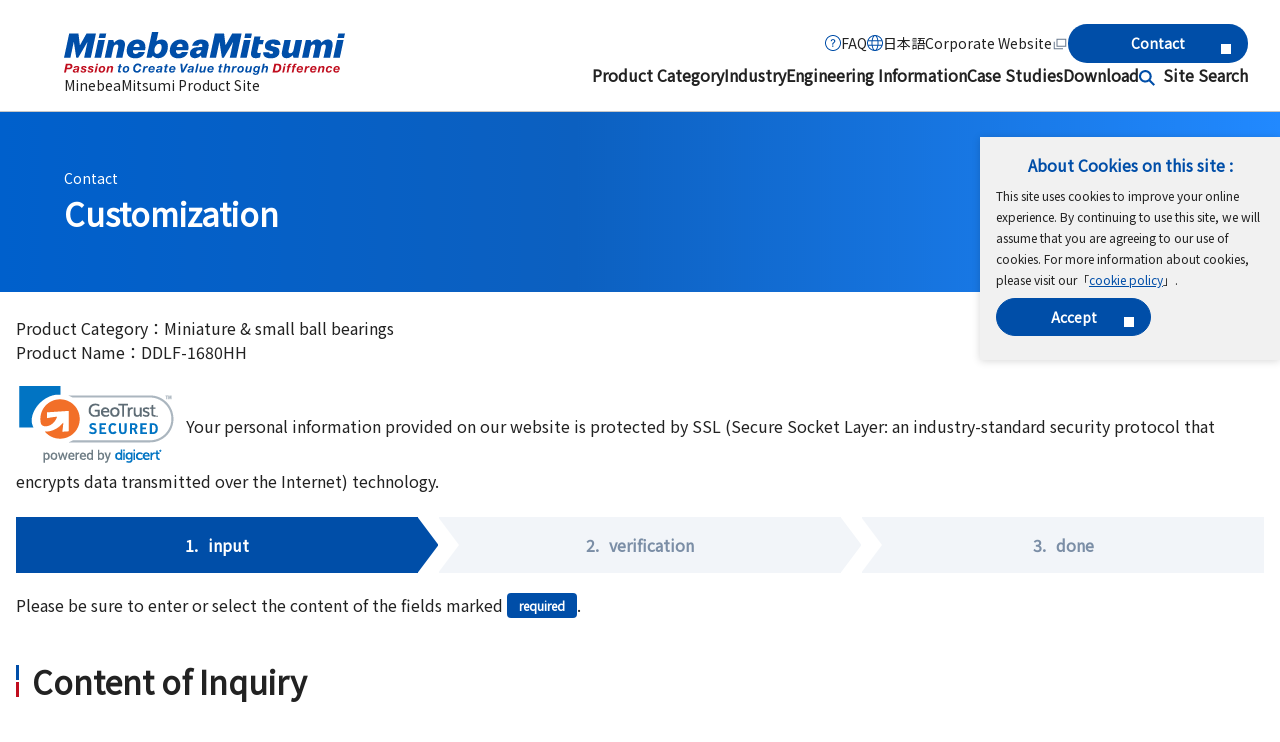

--- FILE ---
content_type: text/html; charset=utf-8
request_url: https://product.minebeamitsumi.com/en/contact/contact.php?previous_page_url=https://product.minebeamitsumi.com/en/product/category/bearing/miniature_small/parts/DDLF1680HH.html&previous_page_title=DDLF-1680HH%20%7C%20Flanged%20deep%20groove%20ball%20bearings%20%7C%20Miniature%20&%20small%20ball%20bearings%20%7C%20MinebeaMitsumi%20Product%20Site&language=en&request_product_category=Bearing&request_product_name=Bearing&real_product_category=Miniature%20%26amp;%20small%20ball%20bearings&real_product_name=DDLF-1680HH&InquiryCategory=Customize
body_size: 8164
content:
<!DOCTYPE html>
<html lang="en">
  <head>
    <!-- Google Tag Manager -->
    <script>
      (function (w, d, s, l, i) {
        w[l] = w[l] || [];
        w[l].push({ "gtm.start": new Date().getTime(), event: "gtm.js" });
        var f = d.getElementsByTagName(s)[0],
          j = d.createElement(s),
          dl = l != "dataLayer" ? "&l=" + l : "";
        j.async = true;
        j.src = "https://www.googletagmanager.com/gtm.js?id=" + i + dl;
        f.parentNode.insertBefore(j, f);
      })(window, document, "script", "dataLayer", "GTM-P92TNM6");
    </script>
    <!-- End Google Tag Manager -->

    <meta charset="UTF-8" />
    <meta http-equiv="X-UA-Compatible" content="IE=edge,chrome=1" />
    <meta http-equiv="x-dns-prefetch-control" content="on" />
    <meta name="viewport" content="width=device-width, initial-scale=1.0" />
    <meta name="format-detection" content="email=no,telephone=no,address=no" />
<title>Contact | MinebeaMitsumi Product Site</title>

    <!-- I-SEARCH_EXCEPT_TAG_START -->
<meta name="description" content="MinebeaMitsumi Product Site. This is a contact form for Customization." />
    <meta property="og:title" content="MinebeaMitsumi Product Site"/>
    <meta property="og:site_name" content="MinebeaMitsumi Product Site"/>
    <meta property="og:type" content="" />
    <meta property="og:url" content="https://product.minebeamitsumi.com/en/contact/contact.php"/>
    <meta
      property="og:image"
      content="https://product.minebeamitsumi.com/common/assets/images/site.jpg"
    />
    <meta property="fb:app_id" content="" />
    <meta property="twitter:card" content="" />
    <meta property="twitter:title" content="MinebeaMitsumi Product Site"/>
    <meta property="twitter:description" content="MinebeaMitsumi Product Site. This is a contact form for Customization." />
    <meta
      property="twitter:image:src"
      content="https://product.minebeamitsumi.com/common/assets/images/site.jpg"
    />

    <link rel="stylesheet" href="/assets/styles/style.css" />

    <script src="/assets/scripts/init.js"></script>


    <link rel="canonical" href="https://product.minebeamitsumi.com/en/contact/contact.php">
    <link rel="alternate" hreflang="en" href="https://product.minebeamitsumi.com/en/contact/contact.php">
    <link rel="alternate" hreflang="ja" href="https://product.minebeamitsumi.com/contact/contact.php">

    <link rel="shortcut icon" href="/common/assets/images/common/favicon.ico" type="image/x-icon" />
    <link rel="apple-touch-icon" href="/common/assets/images/common/apple-touch-icon.png" />
    <link
      rel="apple-touch-icon"
      sizes="32x32"
      href="/common/assets/images/common/apple-touch-icon-32x32.png"
    />
    <link
      rel="apple-touch-icon"
      sizes="180x180"
      href="/common/assets/images/common/apple-touch-icon-180x180.png"
    />
    <link
      rel="apple-touch-icon"
      sizes="192x192"
      href="/common/assets/images/common/apple-touch-icon-192x192.png"
    />

    <!-- I-SEARCH_EXCEPT_TAG_END -->

<!-- *** javascript *** -->
<script type="text/javascript" src="https://www.google.com/jsapi"></script>
<script src="/common/js/library/jquery-3.4.1.min.js"></script>
<script src="/common/js/changeFrameLocation.js" type="text/javascript" charset="utf-8"></script>
<link rel="stylesheet" href="/assets/styles/unique/contact.css" />
    
<link href="https://fonts.googleapis.com/css?family=Noto+Sans+JP&display=swap" rel="stylesheet">
<link rel="stylesheet" href="https://cdnjs.cloudflare.com/ajax/libs/font-awesome/5.12.1/css/all.min.css" integrity="sha256-mmgLkCYLUQbXn0B1SRqzHar6dCnv9oZFPEC1g1cwlkk=" crossorigin="anonymous" />



<script src="/common/js/replaceascii.js" type="text/javascript" charset="utf-8"></script>
<script type="text/javascript" charset="utf-8">
function SubmitBack() {
  document.Form.mode.value = 'back';
  document.Form.submit();
}
</script>


<script charset="UTF-8" src="//dfm-asset-v2.gyro-n.com/dfmapi.js?token=WYD1GBWZVA&siteName=product.minebeamitsumi.com" async></script>
</head>
<body class="contactBody formBody">

    <template class="js-cookie">
      <div class="l-cookie js-cookie__container">
        <p class="l-cookie__title"><b>About Cookies on this site :</b></p>
        <p class="l-cookie__text">
          This site uses cookies to improve your online experience. By continuing to use this site, we will assume that you are agreeing to our use of cookies. For more information about cookies, please visit our「<a
            class="l-cookie__link"
            href="/en/cookie_policy/"
            >cookie policy</a
          >」.
        </p>
        <div class="l-cookie__button">
          <button type="button" class="m-button m-button--fixedWidth js-cookie__button">
            <span class="m-button__text">Accept</span>
          </button>
        </div>
        <!-- /.l-cookie__button -->
      </div>
      <!-- /.l-cookie -->
    </template>

    <!-- I-SEARCH_EXCEPT_TAG_START -->
    <header class="l-header js-header">
      <div class="l-header__inner">
        <div class="l-header__introduction">
          <div class="l-header__introductionMedia">
            <a class="l-header__logo" href="/en/index.html">
              <img
                src="/assets/images/common/logo.svg"
                alt=""
                class="l-header__logoItem"
                width="281"
                height="43"
              />
            </a>
            <p class="l-header__description">MinebeaMitsumi Product Site</p>
          </div>
          <!-- /.l-header__introductionMedia -->
          <div class="l-header__introductionButtons is-unique-narrow">
            <button
              class="l-header__searchButton js-dropDown-openButton js-searchButton"
              type="button"
              aria-expanded="false"
              aria-controls="search-sp"
            >
              <img
                src="/assets/images/common/icon-search.svg"
                alt="Site Search"
                class="l-header__searchButtonIcon"
                width="16"
                height="16"
              />
            </button>
            <div class="l-header__searchDropDown js-dropDown" id="search-sp">
              <div class="l-header__searchDropDownInner">
                <div class="l-header__searchDropDownContent js-dropDown-content">
                  <div class="m-searchBox">
                    <form
                      class="m-searchBox__form"
                      name="search_form_narrow"
                      action="/"
                      method="GET"
                      onsubmit="return sitesearch(this);"
                      id="search_form_narrow"
                    >
                      <input type="hidden" name="ie" value="u" />
                    <input
                        type="search"
                        name="kw"
                        class="box-search-input"
                      size="25"
                      placeholder="Please enter the Model ,Part Number, Keyword"
                    />
                     <input type="hidden" name="lang" value="en" />
                      <input type="hidden" name="site" value="product" />
                      <input type="hidden" name="cond[]" value="all" />
                      <input type="submit" value="Search"  class="box-search-btn" />
                    </form>
                  </div>
                  <!-- /.m-searchBox -->
                </div>
                <!-- /.l-header__dropDownContent -->
                <div class="l-header__dropDownClose">
                  <button class="l-header__dropDownCloseButton js-dropDown-closeButton">
                    <img
                      src="/assets/images/common/icon-close-wh.svg"
                      aria-hidden="true"
                      alt=""
                      width="16"
                      height="16"
                    />
                    <span>closed</span>
                  </button>
                </div>
                <!-- /.l-header__dropDownCloseButton -->
              </div>
              <!-- /.l-header__searchDropDownInner -->
            </div>
            <!-- /.l-header__searchDropDown -->
            <button
              class="l-header__menuButton js-menu-button"
              aria-label="Menu"
              aria-controls="nav"
              aria-expanded="false"
              type="button"
            >
              <span class="l-header__menuButtonBar"></span>
            </button>
          </div>
          <!-- /.l-header__introductionButtons -->
        </div>
        <!-- /.l-header_introduction -->

        <nav class="l-header__content js-menu" id="nav">
          <div class="l-header__menu">
            <ul class="l-header__menuList">
              <li class="l-header__menuItem">
                <button
                  class="l-header__menuItemButton js-dropDown-openButton"
                  type="button"
                  aria-expanded="false"
                  aria-controls="production"
                  data-gtm-click="click-globalnav-products"
                >
                  Product Category
                </button>

                <div class="l-header__dropDown js-dropDown" id="production">
                  <div class="l-header__dropDownInner">
                    <div class="l-header__dropDownContent js-dropDown-content">
                      <div class="l-menuLink">
                        <a class="l-menuLink__heading" href="/en/product/category/index.html">
                          <p class="l-menuLink__headingText"><b>Product Category TOP</b></p>
                        </a>
                        <div class="l-menuLink__link">
                          <ul class="l-menuLink__linkList">
                            <li class="l-menuLink__linkListItem">
                              <a
                                class="l-menuLink__linkListItemLink"
                                href="/en/product/category/bearing/index.html"
                                data-gtm-click="_top-l_menu"
                                >Bearings</a
                              >
                            </li>
                            <li class="l-menuLink__linkListItem">
                              <a
                                class="l-menuLink__linkListItemLink"
                                href="/en/product/category/pmc/index.html"
                                data-gtm-click="_top-l_menu"
                                >Precision Machined Components</a
                              >
                            </li>
                            <li class="l-menuLink__linkListItem">
                              <a
                                class="l-menuLink__linkListItemLink"
                                href="/en/product/category/rotary/index.html"
                                data-gtm-click="_top-l_menu"
                                >Rotary Components</a
                              >
                            </li>
                            <li class="l-menuLink__linkListItem">
                              <a
                                class="l-menuLink__linkListItemLink"
                                href="/en/product/category/fanmotor/index.html"
                                data-gtm-click="_top-l_menu"
                                >Fan Motors</a
                              >
                            </li>
                            <li class="l-menuLink__linkListItem">
                              <a
                                class="l-menuLink__linkListItemLink"
                                href="/en/product/category/actuator/index.html"
                                data-gtm-click="_top-l_menu"
                                >Actuators</a
                              >
                            </li>
                            <li class="l-menuLink__linkListItem">
                              <a
                                class="l-menuLink__linkListItemLink"
                                href="/en/product/category/ics/index.html"
                                data-gtm-click="_top-l_menu"
                                >Semiconductors</a
                              >
                            </li>
                            <li class="l-menuLink__linkListItem">
                              <a
                                class="l-menuLink__linkListItemLink"
                                href="/en/product/category/sensor/index.html"
                                data-gtm-click="_top-l_menu"
                                >Semiconductor Sensor</a
                              >
                            </li>
                            <li class="l-menuLink__linkListItem">
                              <a
                                class="l-menuLink__linkListItemLink"
                                href="/en/product/category/mcd/index.html"
                                data-gtm-click="_top-l_menu"
                                >Sensing Devices</a
                              >
                            </li>
                            <li class="l-menuLink__linkListItem">
                              <a
                                class="l-menuLink__linkListItemLink"
                                href="/en/product/category/connector/index.html"
                                data-gtm-click="-connector-s_top-l_menu"
                                >Connectors</a
                              >
                            </li>
                            <li class="l-menuLink__linkListItem">
                              <a
                                class="l-menuLink__linkListItemLink"
                                href="/en/product/category/switch/index.html"
                                data-gtm-click="_top-l_menu"
                                >Switches</a
                              >
                            </li>
                            <li class="l-menuLink__linkListItem">
                              <a
                                class="l-menuLink__linkListItemLink"
                                href="/en/product/category/power_supplies/index.html"
                                data-gtm-click="_top-l_menu"
                                >Power Supplies</a
                              >
                            </li>
                            <li class="l-menuLink__linkListItem">
                              <a
                                class="l-menuLink__linkListItemLink"
                                href="/en/product/category/hifreq/index.html"
                                data-gtm-click="-hifreq-s_top-l_menu"
                                >High-Frequency Devices</a
                              >
                            </li>
                            <li class="l-menuLink__linkListItem">
                              <a
                                class="l-menuLink__linkListItemLink"
                                href="/en/product/category/bms/index.html"
                                data-gtm-click="_top-l_menu"
                                >Battery Protection Module(BMS)</a
                              >
                            </li>
                            <li class="l-menuLink__linkListItem">
                              <a
                                class="l-menuLink__linkListItemLink"
                                href="/en/product/category/coil/index.html"
                                data-gtm-click="_top-l_menu"
                                >Coils, Transformers</a
                              >
                            </li>
                            <li class="l-menuLink__linkListItem">
                              <a
                                class="l-menuLink__linkListItemLink"
                                href="/en/product/category/electronic/index.html"
                                data-gtm-click="_top-l_menu"
                                >Electronic Devices and Components</a
                              >
                            </li>
                            <li class="l-menuLink__linkListItem">
                              <a
                                class="l-menuLink__linkListItemLink"
                                href="/en/featured/saliot/index.html"
                                >New LED lighting SALIOT</a
                              >
                            </li>
                            <li class="l-menuLink__linkListItem">
                              <a
                                class="l-menuLink__linkListItemLink"
                                href="/en/featured/bed_sensor_system/index.html"
                                >Bed Sensor System<br />（Care monitoring system）</a
                              >
                            </li>
                            <li class="l-menuLink__linkListItem">
                              <a
                                class="l-menuLink__linkListItemLink"
                                href="/en/featured/smart_city_solutions/index.html"
                                >Smart City Solutions</a
                              >
                            </li>
                            <li class="l-menuLink__linkListItem">
                              <a 
                                class="l-menuLink__linkListItemLink" 
                                href="/en/custom/index.html"
                                data-gtm-click="_top-l_menu"
                                >EMS (Contract Manufacturing)</a
                              >
                            </li>
                          </ul>
                        </div>
                        <!-- /.l-menuLink__link -->
                        <div class="l-menuLink__link">
                          <ul class="l-menuLink__linkList">
                            <li class="l-menuLink__linkListItem">
                              <a 
                                class="l-menuLink__linkListItemLink" 
                                href="/en/product/production_stop/index.html"
                                >Discontinued Products List</a
                              >
                            </li>
                            <li class="l-menuLink__linkListItem">
                              <a 
                                class="l-menuLink__linkListItemLink" 
                                href="/en/product/maintenance_stop/index.html"
                                >Maintenance Products List</a
                              >
                            </li>
                            <li class="l-menuLink__linkListItem">
                              <a class="l-menuLink__linkListItemLink" href="/en/salesagent/index.html"
                                >Sales Agent</a
                              >
                            </li>
                          </ul>
                        </div>
                        <!-- /.l-menuLink__link -->
                      </div>
                      <!-- /.l-menuLink -->
                    </div>
                    <!-- /.l-header__dropDownContent -->
                    <div class="l-header__dropDownClose is-wide">
                      <button
                        class="l-header__dropDownCloseButton js-dropDown-closeButton is-unique-narrow"
                      >
                        <img
                          src="/assets/images/common/icon-close-wh.svg"
                          aria-hidden="true"
                          alt=""
                          width="16"
                          height="16"
                        />
                        <span>closed</span>
                      </button>
                    </div>
                    <!-- /.l-header__dropDownCloseButton -->
                  </div>
                  <!-- /.l-header__dropDownInner -->
                </div>
                <!-- /.l-header__dropDown -->
              </li>
              <li class="l-header__menuItem">
                <button
                  class="l-header__menuItemButton js-dropDown-openButton"
                  type="button"
                  aria-expanded="false"
                  aria-controls="industrial-field"
                  data-gtm-click="-etc-s_top-h_ind"
                >
                  Industry
                </button>
                <div class="l-header__dropDown js-dropDown" id="industrial-field">
                  <div class="l-header__dropDownInner">
                    <div class="l-header__dropDownContent js-dropDown-content">
                      <div class="l-menuLink">
                        <a class="l-menuLink__heading" href="/en/product/industry/index.html">
                          <p class="l-menuLink__headingText">
                            <b>Industry TOP</b>
                          </p>
                        </a>
                        <div class="l-menuLink__link">
                          <ul class="l-menuLink__linkList">
                            <li class="l-menuLink__linkListItem">
                              <a class="l-menuLink__linkListItemLink" href="/en/product/industry/medical/index.html"
                                >Medical</a
                              >
                            </li>
                            <li class="l-menuLink__linkListItem">
                              <a class="l-menuLink__linkListItemLink" href="/en/product/industry/infrastructure/index.html"
                                >Infrastructure / Communication (IoT/Cloud)</a
                              >
                            </li>
                            <li class="l-menuLink__linkListItem">
                              <a class="l-menuLink__linkListItemLink" href="/en/product/industry/mobility/index.html"
                                >Mobility</a
                              >
                            </li>
                            <li class="l-menuLink__linkListItem">
                              <a class="l-menuLink__linkListItemLink" href="/en/product/industry/robotics/index.html"
                                >Robotics</a
                              >
                            </li>
                            <li class="l-menuLink__linkListItem">
                              <a class="l-menuLink__linkListItemLink" href="/en/product/industry/industry/index.html"
                                >Industry</a
                              >
                            </li>
                            <li class="l-menuLink__linkListItem">
                              <a class="l-menuLink__linkListItemLink" href="/en/product/industry/home_appliances-housing/index.html"
                                >Home Appliances / Household Equipment</a
                              >
                            </li>
                            <li class="l-menuLink__linkListItem">
                              <a class="l-menuLink__linkListItemLink" href="/en/product/industry/medical_care_healthcare/index.html"
                                >Nursing / Healthcare</a
                              >
                            </li>
                            <li class="l-menuLink__linkListItem">
                              <a class="l-menuLink__linkListItemLink" href="/en/product/industry/oa_equipment/index.html"
                                >OA Equipment</a
                              >
                            </li>
                          </ul>
                        </div>
                        <!-- /.l-menuLink__link -->
                      </div>
                      <!-- /.l-menuLink -->
                    </div>
                    <!-- /.l-header__dropDownContent -->

                    <div class="l-header__dropDownClose is-wide">
                      <button
                        class="l-header__dropDownCloseButton js-dropDown-closeButton is-unique-narrow"
                      >
                        <img
                          src="/assets/images/common/icon-close-wh.svg"
                          aria-hidden="true"
                          alt=""
                          width="16"
                          height="16"
                        />
                        <span>closed</span>
                      </button>
                    </div>
                    <!-- /.l-header__dropDownCloseButton -->
                  </div>
                  <!-- /.l-header__dropDownInner -->
                </div>
                <!-- /.l-header__dropDown -->
              </li>
              <li class="l-header__menuItem">
                <button
                  class="l-header__menuItemButton js-dropDown-openButton"
                  type="button"
                  aria-expanded="false"
                  aria-controls="technology"
                  data-gtm-click="click-globalnav-engineeringInformation"
                >
                  Engineering Information
                </button>
                <div class="l-header__dropDown js-dropDown" id="technology">
                  <div class="l-header__dropDownInner">
                    <div class="l-header__dropDownContent js-dropDown-content">
                      <div class="l-menuLink">
                        <a class="l-menuLink__heading" href="/en/technology/index.html">
                          <p class="l-menuLink__headingText"><b>Engineering Information TOP</b></p>
                        </a>
                        <div class="l-menuLink__link">
                          <ul class="l-menuLink__linkList">
                            <li class="l-menuLink__linkListItem">
                              <a class="l-menuLink__linkListItemLink" href="/en/technology/bearing/index.html">Bearings</a
                              >
                            </li>
                        <!-- /.l-menuLink__link -->
                            <li class="l-menuLink__linkListItem">
                              <a class="l-menuLink__linkListItemLink" href="/en/technology/pmc/index.html">Precision Machined Components</a
                              >
                            </li>
                        <!-- /.l-menuLink__link -->
                            <li class="l-menuLink__linkListItem">
                              <a class="l-menuLink__linkListItemLink" href="/en/technology/rotary/index.html">Rotary Components</a
                              >
                            </li>
                        <!-- /.l-menuLink__link -->
                            <li class="l-menuLink__linkListItem">
                              <a class="l-menuLink__linkListItemLink" href="/en/technology/fanmotor/index.html">Fan Motors</a
                              >
                            </li>
                        <!-- /.l-menuLink__link -->
                            <li class="l-menuLink__linkListItem">
                              <a class="l-menuLink__linkListItemLink" href="/en/technology/ic/index.html">Semiconductors</a
                              >
                            </li>
                        <!-- /.l-menuLink__link -->
                            <li class="l-menuLink__linkListItem">
                              <a class="l-menuLink__linkListItemLink" href="/en/technology/sensor/index.html">Semiconductor Sensor</a
                              >
                            </li>
                        <!-- /.l-menuLink__link -->
                            <li class="l-menuLink__linkListItem">
                              <a class="l-menuLink__linkListItemLink" href="/en/technology/sensing_devices/index.html">Sensing Devices</a
                              >
                            </li>
                        <!-- /.l-menuLink__link -->
                            <li class="l-menuLink__linkListItem">
                              <a class="l-menuLink__linkListItemLink" href="/en/technology/electronic/index.html">Electronic Devices and Components</a
                              >
                            </li>
                        <!-- /.l-menuLink__link -->
                          </ul>
                        </div>
                        <!-- /.l-menuLink__link -->

                        <div class="l-menuLink__link">
                          <ul class="l-menuLink__linkList">
                            <li class="l-menuLink__linkListItem">
                              <a
                                class="l-menuLink__linkListItemLink"
                                href="/en/faq/glossary/index.html"
                                >Glossary</a
                              >
                            </li>
                            <li class="l-menuLink__linkListItem">
                              <a
                                class="l-menuLink__linkListItemLink"
                                href="/en/movie/index.html"
                                >Movie</a
                              >
                            </li>                  
                          
                          </ul>
                        </div>
                        <!-- /.l-menuLink__link -->

                      </div>
                      <!-- /.l-menuLink -->
                    </div>
                    <!-- /.l-header__dropDownContent -->
                    <div class="l-header__dropDownClose is-wide">
                      <button
                        class="l-header__dropDownCloseButton js-dropDown-closeButton is-unique-narrow"
                      >
                        <img
                          src="/assets/images/common/icon-close-wh.svg"
                          aria-hidden="true"
                          alt=""
                          width="16"
                          height="16"
                        />
                        <span>closed</span>
                      </button>
                    </div>
                    <!-- /.l-header__dropDownCloseButton -->
                  </div>
                  <!-- /.l-header__dropDownInner -->
                </div>
                <!-- /.l-header__dropDown -->
              </li>
              <li class="l-header__menuItem">
                <button
                  class="l-header__menuItemButton js-dropDown-openButton"
                  type="button"
                  aria-expanded="false"
                  aria-controls="samples"
                  data-gtm-click="click-globalnav-casestudies"
                >
                  Case Studies
                </button>
                <div class="l-header__dropDown js-dropDown" id="samples">
                  <div class="l-header__dropDownInner">
                    <div class="l-header__dropDownContent js-dropDown-content">
                      <div class="l-menuLink">
                        <a class="l-menuLink__heading" href="/en/case/index.html">
                          <p class="l-menuLink__headingText"><b>Case Studies TOP</b></p>
                        </a>
                        <div class="l-menuLink__link">
                          <ul class="l-menuLink__linkList">
                            <li class="l-menuLink__linkListItem">
                              <a class="l-menuLink__linkListItemLink" href="/en/case/bearing/index.html"
                                >Bearings</a
                              >
                            </li>
                            <li class="l-menuLink__linkListItem">
                              <a class="l-menuLink__linkListItemLink" href="/en/case/pmc/index.html"
                                >Precision Machined Components</a
                              >
                            </li>
                            <li class="l-menuLink__linkListItem">
                              <a class="l-menuLink__linkListItemLink" href="/en/case/rotary/index.html"
                                >Rotary Components</a
                              >
                            </li>
                            <li class="l-menuLink__linkListItem">
                              <a class="l-menuLink__linkListItemLink" href="/en/case/ic/index.html"
                                >Semiconductors</a
                              >
                            </li>
                            <li class="l-menuLink__linkListItem">
                              <a class="l-menuLink__linkListItemLink" href="/en/case/sensing_devices/index.html"
                                >Sensing Devices</a
                              >
                            </li>
                          </ul>
                        </div>
                        <!-- /.l-menuLink__link -->
                      </div>
                      <!-- /.l-menuLink -->
                    </div>
                    <!-- /.l-header__dropDownContent -->
                    <div class="l-header__dropDownClose is-wide">
                      <button
                        class="l-header__dropDownCloseButton js-dropDown-closeButton is-unique-narrow"
                      >
                        <img
                          src="/assets/images/common/icon-close-wh.svg"
                          aria-hidden="true"
                          alt=""
                          width="16"
                          height="16"
                        />
                        <span>closed</span>
                      </button>
                    </div>
                    <!-- /.l-header__dropDownCloseButton -->
                  </div>
                  <!-- /.l-header__dropDownInner -->
                </div>
                <!-- /.l-header__dropDown -->
              </li>
              <li class="l-header__menuItem">
                <button
                  class="l-header__menuItemButton js-dropDown-openButton"
                  type="button"
                  aria-expanded="false"
                  aria-controls="download"
                  data-gtm-click="click-globalnav-download"
                >
                  Download
                </button>
                <div class="l-header__dropDown js-dropDown" id="download">
                  <div class="l-header__dropDownInner">
                    <div class="l-header__dropDownContent js-dropDown-content">
                      <div class="l-menuLink">
                        <a class="l-menuLink__heading" href="/en/download/index.html">
                          <p class="l-menuLink__headingText"><b>Download TOP</b></p>
                        </a>
                        <div class="l-menuLink__link">
                          <ul class="l-menuLink__linkList">
                            <li class="l-menuLink__linkListItem">
                              <a class="l-menuLink__linkListItemLink" href="/en/download/catalog/index.html"
                                >Product Catalog</a
                              >
                            </li>
                            <li class="l-menuLink__linkListItem">
                              <a class="l-menuLink__linkListItemLink" href="/en/download/manual/index.html"
                                >Instruction Manual</a
                              >
                            </li>
                            <li class="l-menuLink__linkListItem">
                              <a class="l-menuLink__linkListItemLink" href="/en/download/specification/index.html"
                                >Specification</a
                              >
                            </li>
                            <li class="l-menuLink__linkListItem">
                              <a class="l-menuLink__linkListItemLink" href="/en/download/cad/index.html"
                                >CAD</a
                              >
                            </li>
                            <li class="l-menuLink__linkListItem">
                              <a class="l-menuLink__linkListItemLink" href="/en/download/firmware/index.html"
                                >Software / Firmware</a
                              >
                            </li>
                          </ul>
                        </div>
                        <!-- /.l-menuLink__link -->
                      </div>
                      <!-- /.l-menuLink -->
                    </div>
                    <!-- /.l-header__dropDownContent -->

                    <div class="l-header__dropDownClose is-wide">
                      <button
                        class="l-header__dropDownCloseButton js-dropDown-closeButton is-unique-narrow"
                      >
                        <img
                          src="/assets/images/common/icon-close-wh.svg"
                          aria-hidden="true"
                          alt=""
                          width="16"
                          height="16"
                        />
                        <span>closed</span>
                      </button>
                    </div>
                    <!-- /.l-header__dropDownCloseButton -->
                  </div>
                  <!-- /.l-header__dropDownInner -->
                </div>
                <!-- /.l-header__dropDown -->
              </li>
              <li class="l-header__menuItem l-header__menuItem--search">
                <button
                  class="l-header__menuItemButton js-dropDown-openButton"
                  type="button"
                  aria-expanded="false"
                  aria-controls="search"
                  data-gtm-click="-etc-s_top-h_sea"
                >
                 Site Search
                </button>
                <div class="l-header__dropDown js-dropDown" id="search">
                  <div class="l-header__dropDownInner">
                    <div class="l-header__dropDownContent js-dropDown-content">
                      <div class="m-searchBox">
                        <form
                          class="m-searchBox__form"
                          name="search_form_wide"
                          action="/"
                          method="GET"
                          onsubmit="return sitesearch(this);"
                          id="search_form_wide"
                        >
                      <input type="hidden" name="ie" value="u" />
                    <input
                        type="search"
                        name="kw"
                        class="box-search-input"
                      size="25"
                      placeholder="Please enter the Model ,Part Number, Keyword"
                    />
                     <input type="hidden" name="lang" value="en" />
                      <input type="hidden" name="site" value="product" />
                      <input type="hidden" name="cond[]" value="all" />
                      <input type="submit" value="Search"  class="box-search-btn" />
                    </form>
                  </div>
                  <!-- /.m-searchBox -->
                </div>
                    <!-- /.l-header__dropDownContent -->
                    <div class="l-header__dropDownClose">
                      <button
                        class="l-header__dropDownCloseButton js-dropDown-closeButton is-unique-narrow"
                      >
                        <img
                          src="/assets/images/common/icon-close-wh.svg"
                          aria-hidden="true"
                          alt=""
                          width="16"
                          height="16"
                        />
                        <span>closed</span>
                      </button>
                    </div>
                    <!-- /.l-header__dropDownCloseButton -->
                  </div>
                  <!-- /.l-header__dropDownInner -->
                </div>
                <!-- /.l-header__dropDown -->
              </li>
            </ul>
          </div>
          <!-- /.l-header__menu -->

          <div class="l-header__navigation">
            <ul class="l-header__navigationList">
              <li class="l-header__navigationItem">
                <a
                  class="l-header__navigationItemLink l-header__navigationItemLink--question"
                  href="/en/faq/index.html"
                  data-gtm-click="click-globalnav-faq"
                  >FAQ</a
                >
              </li>
              <li class="l-header__navigationItem">
                <a
                  class="l-header__navigationItemLink l-header__navigationItemLink--language"
                  href="/"
                  data-gtm-click="click-globalnav-language"
                  >日本語</a
                >
              </li>
              <li class="l-header__navigationItem">
                <a
                  class="l-header__navigationItemLink l-header__navigationItemLink--corporate"
                  href="https://www.minebeamitsumi.com/english/"
                  target="_blank"
                  data-gtm-click="click-globalnav-corporete"
                  >Corporate Website<img
                    src="/assets/images/common/icon-window.svg"
                    alt="新しいウィンドウで開きます(英訳必要)"
                    width="16"
                    height="16"
                /></a>
              </li>
            </ul>
            <div class="l-header__navigationButton">
              <a 
                href="#" id="contactIndexLink" 
                class="m-button"
                data-gtm-click="click-globalnav-contact"
                ><span class="m-button__text">Contact</span></a
              >
            </div>
            <!-- /.l-header__navigationButton -->
          </div>
          <!-- /.l-header__navigation -->
    
<script>
  document.addEventListener('DOMContentLoaded', function() {
    var contactIndexLink = document.getElementById('contactIndexLink');
    
    if (contactIndexLink) {
      var pageTitle = document.title;
      var pageUrl = location.href;
  

  
  
var contactIUrl = '/en/contact/contact.php?previous_page_url=' + pageUrl + '&previous_page_title=' + pageTitle + '&language=en&InquiryCategory=';
      contactIndexLink.setAttribute('href', contactIUrl);
    }
    // 要素が見つからない場合は何もしない
  });

</script>
    

          <div class="l-header__close is-unique-narrow">
            <button class="l-header__closeButton js-menu-closeButton">
              <img 
                src="/assets/images/common/icon-close-wh.svg" 
                aria-hidden="true"
                alt=""
                width="16"
                height="16"
              />
              <span>closed</span>
            </button>
          </div>
          <!-- /.l-header__close -->
        </nav>
      </div>
      <!-- /.l-header__inner -->
    </header>
    <!-- I-SEARCH_EXCEPT_TAG_END -->    <!-- Google Tag Manager (noscript) -->
    <noscript>
      <link rel="stylesheet" href="/assets/styles/noscript.css" />
      <iframe
        src="https://www.googletagmanager.com/ns.html?id=GTM-P92TNM6"
        height="0"
        width="0"
        style="display: none; visibility: hidden"
      ></iframe>
    </noscript>
    <!-- End Google Tag Manager (noscript) -->
<div class="l-pageTitle" data-category="#F">
<div class="l-pageTitle__inner">
<ol class="l-pageTitle__list">
  <li class="l-pageTitle__listItem"><a class="l-pageTitle__listItemLink" href="/contact/index.html">Contact</a>
</li></ol><h1 class="l-pageTitle__heading">Customization</h1>
      </div>
    </div><div class="l-section" style="padding-bottom: 40px;">
<div class="l-section__inner">
<div>
<p>Product Category：Miniature &amp; small ball bearings</p><p>Product Name：DDLF-1680HH</p></div>

<div class="ssl">
<div class="sign">
<span id="ss_img_wrapper_2021gmogs_130-66_ja_t">
<!-- DigiCert Seal HTML -->
<!-- Place HTML on your site where the seal should appear -->
<div id="DigiCertClickID_ZOtWpllv"></div>
<!-- DigiCert Seal Code -->
<!-- Place with DigiCert Seal HTML or with other scripts -->
<script type="text/javascript">var __dcid = __dcid || [];__dcid.push(["DigiCertClickID_ZOtWpllv", "16", "s", "black", "ZOtWpllv"]);(function(){var cid=document.createElement("script");cid.async=true;cid.src="//seal.digicert.com/seals/cascade/seal.min.js";var s = document.getElementsByTagName("script");var ls = s[(s.length - 1)];ls.parentNode.insertBefore(cid, ls.nextSibling);}());</script>
</span>
</div>
<div class="text">
<p>Your personal information provided on our website is protected by SSL (Secure Socket Layer: an industry-standard security protocol that encrypts data transmitted over the Internet) technology.
</p-->
<!-- / .text --></div>
<!-- / .ssl --></div><br>
<p></p>


<ol class="m-list-status">
<li class="m-list-status__step m-list-status__step--active" aria-current="step">
<div class="m-list-status__number">1.</div>
<div class="m-list-status__label">input</div>
</li>
<li class="m-list-status__step">
<div class="m-list-status__number">2.</div>
<div class="m-list-status__label">verification</div>
</li>
<li class="m-list-status__step">
<div class="m-list-status__number">3.</div>
<div class="m-list-status__label">done</div>
</li>
</ol>

<p style="margin-top: 20px;">Please be sure to enter or select the content of the fields marked <strong class="m-form-badge"  style="margin-left: 0px;">required</strong>.
<h2 class="m-heading-level2">Content of Inquiry</h2>
<form name="Form" action="" method="post">
<input type="hidden" name="mode" value="confirm" />

<input type="hidden" name="form_token" value="1665de2e0075d7a2bd48641dac86703eeef0bc19055bfe06c752a78363b5a171">
<input type="hidden" name="token" value="b9f0992603e0d645b52992ff18be90c9facc4d14f82936f15f264d7176056646">
<input type="hidden" name="previous_page_url" value="https://product.minebeamitsumi.com/en/product/category/bearing/miniature_small/parts/DDLF1680HH.html" />
<input type="hidden" name="previous_page_title" value="DDLF-1680HH | Flanged deep groove ball bearings | Miniature " />
<input type="hidden" name="language" value="en" />
<input id="firstInput" type="hidden" name="request_product_category" value="Bearing" />
<input type="hidden" name="request_product_name" value="Bearing" />
<input type="hidden" name="real_product_category" value="Miniature &amp;amp;amp; small ball bearings" />
<input type="hidden" name="real_product_name" value="DDLF-1680HH" />
<input type="hidden" name="form_type" value="" />
<input type="hidden" name="InquiryCategory" value="Customize" />
<input type="hidden" name="InquiryCategoryTitle" value="Customization" />

<table>
<div class="m-form-layout" role="group">
<div class="m-form-layout__title">
<div class="m-form-title">
<label class="m-form-title__label" for="department">Product Name</label>
</div><!-- /.m-form-title -->
</div><!-- /.m-form-layout__title -->

<div class="m-form-layout__content">
<span class="m-form-note"><font size="2">If you know the model name, please enter it.</font></span>
<span class="m-form-text">
<input class="m-form-text__item width_1 ascii" type="text" id="department" name="real_product_name" placeholder="Miniature & small ball bearings" value="DDLF-1680HH">
</span><!-- /.m-form-text -->
</div><!-- /.m-form-layout__content -->
</div><!-- /.m-form-layout -->

<div class="m-form-layout" role="group">
<div class="m-form-layout__title">
<div class="m-form-title">
<label class="m-form-title__label" for="department">Questions/Comments<strong class="m-form-badge">required</strong></label>
</div><!-- /.m-form-title -->
</div><!-- /.m-form-layout__title -->

<div class="m-form-layout__content">
<span class="m-form-note"><b><font size="2">Input examples [Estimate, Delivery Date, Introduction of Purchase Location/Agency]</font></b><br>
<font size="1">"Please provide a quote for 10 units of the standard hybrid stepping motor."<br>
"Please tell me the price and delivery date for model L-520ZZW52."</font><br>
<b><font size="2">Input examples [Product specifications, successor/alternative products, demo/sample requests, document requests (catalogs/CAD/instructions, etc.)]</font></b><br>
<font size="1">"Please tell me the detailed specifications of the ball bearing."<br>
"Do you have any recommended connector specifications for the fan motor?"<br>
"Please send me five copies of the comprehensive catalog of measuring instruments."</font></span>
<span class="m-form-text">
<textarea name="shitsumonnaiyo" rows="5" cols="50" placeholder="Please fill in the details of your inquiry (please refer to the examples provided above as well)." class="m-form-text__item zenkana" ></textarea>
</span><!-- /.m-form-text -->
</div><!-- /.m-form-layout__content -->
</div><!-- /.m-form-layout -->

<h2 class="m-heading-level2">Customer Information</h2>

<div class="m-form-layout" role="group">
<div class="m-form-layout__title">
<div class="m-form-title">
<label class="m-form-title__label" for="department">Name <strong class="m-form-badge">required</strong></label>
</div><!-- /.m-form-title -->
</div><!-- /.m-form-layout__title -->

<div class="m-form-layout__content">
<span class="m-form-text">
<input class="m-form-text__item width_1 zenkana" type="text" id="department" name="UserFullName" placeholder="Taro Yamada" value=""/>
</span><!-- /.m-form-text -->
</div><!-- /.m-form-layout__content -->
</div><!-- /.m-form-layout -->

<div class="m-form-layout" role="group">
<div class="m-form-layout__title">
<div class="m-form-title">
<label class="m-form-title__label" for="department">Company/Organization<strong class="m-form-badge">required</strong></label>
</div><!-- /.m-form-title -->
</div><!-- /.m-form-layout__title -->

<div class="m-form-layout__content">
<span class="m-form-text">
<input class="m-form-text__item width_1 zenkana" type="text" id="department" name="UserCompanyName" placeholder="MinebeaMitsumi Inc." value=""/>
</span><!-- /.m-form-text -->
</div><!-- /.m-form-layout__content -->
</div><!-- /.m-form-layout -->

<div class="m-form-layout" role="group">
<div class="m-form-layout__title">
<div class="m-form-title">
<label class="m-form-title__label" for="department">Division</label>
</div><!-- /.m-form-title -->
</div><!-- /.m-form-layout__title -->

<div class="m-form-layout__content">
<span class="m-form-text">
<input class="m-form-text__item width_1 zenkana" type="text" id="department"  name="UserOrganizationName" placeholder="Sales Headquarters" value="" />
</span><!-- /.m-form-text -->
</div><!-- /.m-form-layout__content -->
</div><!-- /.m-form-layout -->


<div class="m-form-layout" role="group">
<div class="m-form-layout__title">
<div class="m-form-title">
<p class="m-form-title__label">Contact <strong class="m-form-badge">required</strong></p>
</div><!-- /.m-form-title -->
</div><!-- /.m-form-layout__title -->


<div class="m-form-layout__content">
<div class="m-form-layout__columns">
<div class="m-form-layout__columnItem">
<span class="m-form-segment__text">E-mail address</span>
<span class="m-form-segment__content">
<span class="m-form-text">
<input class="m-form-text__item width_1 ascii" type="text" name="UserMailAddress" placeholder="minebeataro@minebeamitsumi.com" value="" />
</span>
</span>
</div><!-- /.m-form-layout__columnItem -->

<div class="m-form-layout__columnItem">
<span class="m-form-segment__text">Telephone number</span>
<span class="m-form-segment__content">
<span class="m-form-text">
<input class="m-form-text__item width_1 ascii" type="text" name="UserPhoneNumber" placeholder="+81-3-6758-671" value="" />
</span>
</span>
</div><!-- /.m-form-layout__columnItem -->
</div><!-- /.m-form-layout__columns -->
</div><!-- /.m-form-layout__content -->
</div><!-- /.m-form-layout -->


<div class="m-form-layout" role="group">
<div class="m-form-layout__title">
<div class="m-form-title">
<p class="m-form-title__label">Your region or sales area <strong class="m-form-badge">required</strong></p>
</div><!-- /.m-form-title -->
</div><!-- /.m-form-layout__title -->

<div class="m-form-layout__content">
<div class="m-form-select">
<select class="m-form-select__item" id="thirdSelect" name="RequestRegion">
<option value="Japan" />Japan</option>
<option value="Korea" />Korea</option>
<option value="China" />China</option>
<option value="SE-Asia" />South-East Asia</option>
<option value="Taiwan" />Taiwan</option>
<option value="NorthAmerica" />North America</option>
<option value="MS-America" />Middle & South America</option>
<option value="Europe" />Europe,Middle-East and Africa</option>
</select>
</div><!-- /.m-m-form-select -->


</div><!-- /.m-form-layout__content -->
</div><!-- /.m-form-layout -->

<div class="l-section" style="padding-top: 30px;">
<div class="l-section__inner">

<p class="m-text">Please tick &quot;Agree&quot; if you agree to our <a href="/en/privacy/index.html" target="_blank">Protection of Personal Information</a>, <a href="/en/gdpr/" target="_blank">GDPR Privacy Policy</a> and <a href="/en/use/" target="_blank">Terms of Use</a>, then go to &quot;Confirm&quot;.</p>
<br>
<ul class="m-form-checkbox m-form-checkbox--center">
<li class="m-form-checkbox__item">
<label class="m-form-checkbox__label">
<input class="m-form-checkbox__input" type="checkbox" value="ok" name="agree" id="privacyOK" />
<span class="m-form-checkbox__text"><font color="#c00d1e">Agree</font></span>
</label>
</li>
</ul><!-- .m-form-checkbox -->
<p class="m-text">We may not be able to reply to any inquiries of sales purpose and/or sales solicitations.</p>

<ul class="m-button-list">
<li class="m-button-list__item">
<p class="m-button m-button--fixedWidth" id="submitBtn"><span class="m-button__text"><input type="submit" alt="Confirm" value="Confirm" /></span></p>
</li>
</ul>

</form>



<!-- / #main --></div>
<!-- / #contents --></div>
</main>


    <!-- I-SEARCH_EXCEPT_TAG_START -->
    <footer class="l-footer">
      <a href="#" class="l-footer__top">TOP</a>
      <div class="l-footer__sns">
        <p class="l-footer__snsText">
          <a class="l-footer__snsLink" href="https://twitter.com/MinebeamitsumiP"
            >Follow Us<img
              class="l-footer__icon"
              src="/common/assets/images/common/x_logo-black.png"
              alt="X"
              width="26"
              height="26"
          /></a>
        </p>
      </div>
      <!-- /.l-footer__sns -->
      <ul class="l-footer__list">
        <li class="l-footer__item"><a href="/en/sitemap/index.html" class="l-footer__link">Site Map</a></li>
        <li class="l-footer__item"><a href="/en/use/index.html" class="l-footer__link">Terms of Use</a></li>
        <li class="l-footer__item">
          <a href="/en/privacy/index.html" class="l-footer__link">Protection of Personal Information</a>
        </li>
        <li class="l-footer__item">
          <a href="/en/cookie_policy/index.html" class="l-footer__link">Cookie Policy</a>
        </li>
        <li class="l-footer__item">
          <a href="/en/gdpr/index.html" class="l-footer__link">GDPR Privacy Policy</a>
        </li>
      </ul>
      <p class="l-footer__text">
        <small class="l-footer__small"
          >Copyright © MinebeaMitsumi Inc. All rights reserved.​</small
        >
      </p>
    </footer>
    <!-- /.l-footer -->
    <!-- I-SEARCH_EXCEPT_TAG_END -->

    <script src="/assets/common/js/site_search.js"></script>
    <script src="/assets/scripts/main.js" type="module"></script>

<!-- / #page --></div>
<script>
<!--
/*言語リンク設定*/
let url = location.pathname;
let result = url.indexOf('/en/');
if(result != -1){
  $('li.language-link a').attr('href', '/contact/');
}else{
  $('li.language-link a').attr('href', '/en/contact/');
}
-->
</script>
</body>
</html>

--- FILE ---
content_type: text/css
request_url: https://product.minebeamitsumi.com/assets/styles/unique/contact.css
body_size: 0
content:
.m-heading-level2{
    margin-top: 40px !important;
    margin-bottom: 0px !important;
}

.m-form-segment__content {
    margin-top: 8px;
}

.m-list-status+p .m-form-badge {
  position: relative;
  top: -.1em;
}

label:not(:has(input)) {
  cursor: auto;
}

input[type="text"],
textarea[name="shitsumonnaiyo"] {
  cursor: auto;
}

#submitBtn {
  padding: 0;
  cursor: pointer;
}

#submitBtn .m-button__text {
  display: block;
}

#submitBtn .m-button__text input[type="submit"] {
  width: 100%;
  padding: 16px 40px;
  line-height: 1.5;
  background-color: transparent;
  border: none;
  border-radius: 9999px;
  color: var(--white);
  font-size: 1rem;
}

#submitBtn:hover input[type="submit"] {
  color: var(--key);
}

.m-form-layout {
  gap: 14px;
}

.ssl {
  margin-top: 20px;
}

.ssl .sign {
  display: inline-block;
  margin-right: 5px;
  vertical-align: middle
}

.ssl .text, .ssl .text p {
  display: inline;
  vertical-align: middle
}

--- FILE ---
content_type: image/svg+xml
request_url: https://product.minebeamitsumi.com/assets/images/common/icon-search.svg
body_size: -98
content:
<svg height="16" viewBox="0 0 16 16" width="16" xmlns="http://www.w3.org/2000/svg"><path d="m16 14.5-4.54-4.54c.76-1.03 1.22-2.3 1.22-3.67 0-3.44-2.85-6.24-6.34-6.24s-6.34 2.8-6.34 6.24 2.84 6.25 6.34 6.25c1.36 0 2.62-.43 3.65-1.15l4.56 4.56zm-9.66-4.01c-2.36 0-4.29-1.88-4.29-4.19s1.92-4.2 4.29-4.2 4.29 1.88 4.29 4.19-1.92 4.19-4.29 4.19z" fill="#004ea8"/></svg>